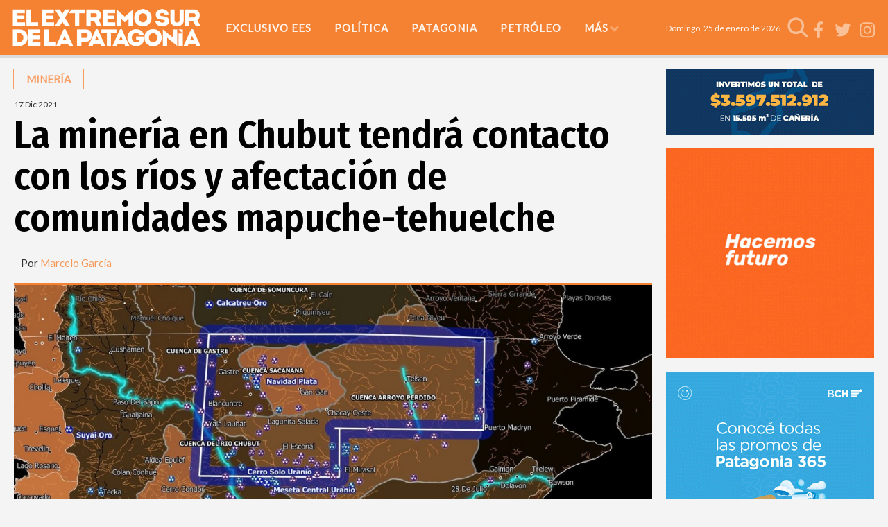

--- FILE ---
content_type: text/html; charset=ISO-8859-1
request_url: https://www.elextremosur.com/nota/34807-la-mineria-tendra-contacto-con-los-rios-y-afectacion-de-comunidades-originarias/
body_size: 95601
content:
 
<!DOCTYPE HTML> 
<html lang="es">
<head>
    <meta charset="ISO-8859-1"><link rel="icon" type="image/png" href="/files/image/3/3848/5c3f9bba802b3-favicon-32x32_32_32!.png?s=d6e52f51489a249e38f6b1617f03bc8d&d=1631707716" sizes="32x32"><link rel="icon" type="image/png" href="/files/image/3/3848/5c3f9bba802b3-favicon-16x16_16_16!.png?s=ea19e82dda45124f86857e555df61cbb&d=1631707792" sizes="16x16"><link rel="apple-touch-icon" href="/files/image/3/3848/5c3f9bba802b3-favicon-512x512_256_256!.png?s=50c8599ad05931f7b64d7c9cb027c48c&d=1547751808&15289v18"><meta name="apple-mobile-web-app-title" content="elextremosur"><meta name="apple-mobile-web-app-capable" content="yes"><meta name="apple-mobile-web-app-status-bar-style" content="black"><meta name="theme-color" content="#fa0000"><link rel="manifest" href="/files/site/manifest.json"><meta name="viewport" content="width=device-width, initial-scale=1.0"/><meta name="Generator" content="Víncolo CMS"><script>var vsm=vsm||{};vsm.cmd=vsm.cmd||[];</script><script defer src="/files/cachefiles/6437f0b7652820a250f6d5c1a06f8130.js?"></script><meta property="fb:app_id" content="2088110694819497" /><meta name="twitter:card" content="summary_large_image"><title>La minería en Chubut tendrá contacto con los ríos y afectación de comunidades mapuche-tehuelche - El Extremo Sur</title><meta property="og:title" content="La minería en Chubut tendrá contacto con los ríos y afectación de comunidades mapuche-tehuelche - El Extremo Sur"><meta name="author" content="Marcelo García"><link rel="canonical" href="https://www.elextremosur.com/nota/34807-la-mineria-en-chubut-tendra-contacto-con-los-rios-y-afectacion-de-comunidades-mapuche-tehuelche/"><meta property="og:url" content="https://www.elextremosur.com/nota/34807-la-mineria-en-chubut-tendra-contacto-con-los-rios-y-afectacion-de-comunidades-mapuche-tehuelche/"><meta property="og:image" content="https://www.elextremosur.com/files/image/21/21736/61bca91d88a73_600_315!.jpg?s=34d7a1a96b3a9248697d48f9d47bfeff&d=1752274050"><meta property="og:image:width" content="600"><meta property="og:image:height" content="315"><script type="application/ld+json">{"@context":"http://schema.org","@type":"NewsArticle","headline":"La miner\u00eda en Chubut tendr\u00e1 contacto con los r\u00edos y afectaci\u00f3n de comunidades mapuche-tehuelche","url":"https://www.elextremosur.com/nota/34807-la-mineria-en-chubut-tendra-contacto-con-los-rios-y-afectacion-de-comunidades-mapuche-tehuelche/","datePublished":"2021-12-17T12:07:29-03:00","dateModified":"2021-12-17T12:13:42-03:00","image":"https://www.elextremosur.com/files/image/21/21736/61bca91d88a73.jpg","author":{"@type":"Person","name":"Marcelo Garc\u00eda","url":"https://www.elextremosur.com/0/autor/index.vnc?id=marcelo-garcia","image":"https://www.elextremosur.com/files/image/21/21736/61bca91d88a73.jpg"},"articleSection":"Miner\u00eda","articleBody":"Art\u00edculo publicado originalmente el 13 de diciembre del 2020 en El Extremo Sur La semana pr\u00f3xima obtendr\u00eda dictamen en comisi\u00f3n el proyecto de zonificaci\u00f3n minera, habilitando su tratamiento en la Legislatura de Chubut. El proyecto involucra fuentes de agua relevantes para la Meseta, como el r\u00edo Chubut y la Cuenca del Sacanana. Otro punto de controversia es que 8 comunidades mapuche-tehuelche quedar\u00edan dentro de la zona de explotaci\u00f3n minera, n\u00famero que podr\u00eda llegar a 15. Si se habilitara la extracci\u00f3n de uranio en la zona de Paso Indios el potencial conflicto con los pueblos originarios se acentuar\u00eda. En su mayor\u00eda, la cuenca del r\u00edo Chubut no aparece afectada a priori. Sin embargo, en el l\u00edmite entre los departamentos de Gastre, Paso de Indios y Langui\u00f1eo, unos 15 emprendimientos mineros hacen contacto o se encuentran muy cerca del curso del r\u00edo Chubut. Un minucioso an\u00e1lisis hidrogr\u00e1fico, catastral y territorial de las comunidades conformadas por los pueblos originarios de la Meseta Central chubutense permite corroborar que el proyecto de conificaci\u00f3n minera en Chubut tiene impacto sobre dos principales fuentes de agua dulce existentes en la regi\u00f3n; y que que adem\u00e1s involucra a casi una decena de puntos de potencial conflicto en los que habitan pobladores mapuche-tehuelches. Cuando se observan en el mapa general de la provincia los departamentos de Gastre y Telsen, se verifica que muchos emprendimientos mineros (cuadros en rojo), manifestaciones de descubrimientos (cuadros en verde) y permisos de exploraci\u00f3n o cateos mineros (cuadros en azul) est\u00e1n dentro de la zona prevista por la zonificaci\u00f3n enviada a la Legislatura. En casi todos los casos abarca cursos de agua importantes o de menor cuant\u00eda en el enorme territorio donde se busca habilitar la explotaci\u00f3n minera; que comprende una superficie de 36.228 kil\u00f3metros cuadrados. Ese panorama se multiplica en el departamento de Gastre -16.335 kil\u00f3metros cuadrados de superficie- donde sobresalen el proyecto Navidad de la canadiense Pan American Silver y el de Mina \u00c1ngela de la brit\u00e1nica Patagonia Gold. Mientras tanto, en el departamento de Telsen (19.893 kil\u00f3metros cuadrados de superficie) se detectan significativamente menos desarrollos mineros declarados.               En toda esa geograf\u00eda el gobierno provincial pretende habilitar la miner\u00eda a cielo abierto y permitir\u00eda el uso de cianuro, salvo en lo especificado como Zona 1 en el proyecto de zonificaci\u00f3n; que comprende el curso de los r\u00edos involucrados.En los dos departamentos lindantes al sur, tanto en el de Paso de Indios como en el M\u00e1rtires -con una superficie de 22.300 y 15.445 kil\u00f3metros cuadrados respectivamente- se ampl\u00eda considerablemente la cantidad de emprendimientos a la espera de habilitaci\u00f3n. Eso porque el actual proyecto de zonificaci\u00f3n deja abierta la posibilidad de extender la habilitaci\u00f3n a estos territorios, especialmente en el l\u00edmite sur entre Gastre y Paso de Indios, donde se localizan los principales yacimientos de uranio apetecidos por las compa\u00f1\u00edas mineras. El impacto sobre el R\u00edo Chubut Uno de los argumentos centrales que esgrime el gobierno provincial junto al empresariado minero para respaldar la puesta en marcha de la zonificaci\u00f3n en la Meseta Central remarca que la misma \"no afecta\" a la cuenca h\u00eddrica del R\u00edo Chubut.       Es cierto que la mayor\u00eda del recorrido que tiene dicha cuenca -con naciente en la zona cordillerana y desembocadura en el Mar Argentino- no aparece afectada. No menos real es que en el v\u00e9rtice inferior -en la zona l\u00edmite entre en los departamentos de Gastre, Paso de Indios y Langui\u00f1eo- el R\u00edo Chubut es afectado de manera directa por la zonificaci\u00f3n, ya que un total de 15 emprendimientos mineros hacen contacto o se encuentran muy cercanos al curso de agua.La gran mayor\u00eda de esos descubrimientos o solicitudes de exploraci\u00f3n est\u00e1n concentradas entre las empresas Minera Sud Argentina SA. (con 4 emprendimientos); Minera Cielo Azul SA. (con 3); Minera Argentina S.A. de Pan American Silver (con 2) y Bah\u00eda Atl\u00e1ntica SA. con otros dos emprendimientos en la potencial zona de conflicto con el R\u00edo Chubut.Riesgos en la Cuenca Sacanana El segundo y uno de los m\u00e1s importantes puntos de conflicto est\u00e1 dado por la cercan\u00eda de los emprendimientos mineros en el norte de Gastre sobre la Cuenca del R\u00edo Sacanana. All\u00ed se ubica principalmente el mega proyecto Navidad y otros localizados en sus adyacencias.     Si bien el emprendimiento minero de plata y plomo que impulsa Pan American Silver no toca al r\u00edo en cuesti\u00f3n, su cercan\u00eda enciende las alertas sobre posibles eventos de contaminaci\u00f3n ambiental sobre el curso h\u00eddrico.El r\u00edo en cuesti\u00f3n forma parte de la denominada, seg\u00fan el catastro minero nacional, Cuenca de la Laguna Cari Laufquen Grande. Sobre ella se posan casi una decena de emprendimientos mineros que atraviesan el curso de agua dulce. All\u00ed se pueden identificar 9 manifestaciones de descubrimientos mineros, de las cuales 4 corresponden a Patagonia Exploraci\u00f3n SA.; 3 a Salamanca Oil &amp; Gas SA.; 1 a Leleque Exploraci\u00f3n SA.; y 1 a Petrominera Chubut SE.Comunidades originarias Otro de los aspectos controvertidos del proyecto de zonificaci\u00f3n minera est\u00e1 ligado a las comunidades y pueblos originarios cuyos territorios est\u00e1n ubicados dentro del \u00e1rea en la que se pretende habilitar la miner\u00eda a cielo abierto y con cianuro.Seg\u00fan los relevamientos del INAI (Instituto Nacional de Asuntos Ind\u00edgenas) se trata de un total de ocho comunidades de pueblos originarios cuyos territorios quedar\u00e1n comprendidos por la zonificaci\u00f3n. 5 est\u00e1n localizadas en el departamento de Gastre y otras 3 en el de Telsen. Tambi\u00e9n quedar\u00e1n en zona de riesgo -como producto de las posibles ampliaciones- otras 3 en el departamento lindero de Cushamen; por lo menos 2 en el de Paso de Indios y 2 m\u00e1s en el de Langui\u00f1eo. En los alrededores del proyecto Navidad de focaliza actualmente la mayor concentraci\u00f3n de comunidades mapuche-tehuelche, que ser\u00edan afectadas por el avance de las compa\u00f1\u00edas mineras.All\u00ed hay 5 comunidades circundantes a Navidad, identific\u00e1ndose a la de Chacay Oeste y Laguna Fr\u00eda; Yalalaubat - Blancuntre; Los Pino; Ngullupele Quichaura (Quichaura Oeste); y Mall\u00edn de los Cual.No solamente all\u00ed hay comunidades abor\u00edgenes localizadas, sino que hay otras localizadas al l\u00edmite sur de Gastre y en el sector norte de Paso de Indios. En esa zona donde se focaliza buena parte de los emprendimientos mineros de uranio y de extenderse la zonificaci\u00f3n se transformar\u00eda en una regi\u00f3n caliente para el surgimiento de conflictos crecientes con los pueblos originarios.Las comunidades abor\u00edgenes de Los Pichi\u00f1anes y Cerro C\u00f3ndor est\u00e1n ubicadas a escasos kil\u00f3metros de los dos principales yacimientos de uranio que tienen en su poder Ur Am\u00e9rica Ltd. y Comisi\u00f3n Nacional de Energ\u00eda At\u00f3mica (CNEA). Se trata de los yacimientos denominados Meseta Central y Cerro Solo. Desde la orilla sur de Gastre se ubican las comunidades de Lagunita Salada - Cerro Bayo - Gorro Frigio y la de El Escorial - \u00d1uque Mapu.Desde la orilla sur de Gastre se ubican las comunidades de Lagunita Salada - Cerro Bayo - Gorro Frigio y la de El Escorial - \u00d1uque Mapu.Toda la zona sur de Gastre y norte de Paso de Indios se encuentra cubierta de minas de uranio ya declaradas (cuadros rojos), numerosas manifestaciones de descubrimiento de minerales (cuadros verdes) y solicitudes de permisos de exploraci\u00f3n o cateos (cuadros azules).&nbsp;Los posibles da\u00f1os ambientales sobre r\u00edos y cuencas h\u00eddricas, sumados al impacto que provocar\u00eda la voladura de cerros y monta\u00f1as o la realizaci\u00f3n de enormes boquetes sobre la tierra, pueden producir efectos negativos sobre las comunidades de pueblos originarios y el natural desarrollo de la flora y la fauna.&nbsp;","publisher":{"@type":"Organization","name":"El Extremo Sur","url":"https://www.elextremosur.com","logo":{"@type":"ImageObject","url":"https://www.elextremosur.com/files/image/3/3853/5c7813c879f75.png"},"sameAs":["https://www.facebook.com/www.elextremosur.com","https://www.twitter.com/elextremosur","https://www.instagram.com/elextremosur"]},"mainEntityOfPage":"https://www.elextremosur.com/nota/34807-la-mineria-en-chubut-tendra-contacto-con-los-rios-y-afectacion-de-comunidades-mapuche-tehuelche/","speakable":{"@type":"SpeakableSpecification","xpath":["/html/head/title","/html/head/meta[@name='description']/@content"],"cssSelector":[".vsmcontent p"]}}</script><script data-type=vsmhit>vsm.cmd.push(function(){vsm.loadScript('/tools/hit.php?d=2fc3ac52ca2b504ab6e6248de3969b2e3;34807;29;3;82;8;;&a=30','vsmhit');})</script><style>*{-webkit-overflow-scrolling:touch;-webkit-tap-highlight-color:transparent;}html{box-sizing:border-box;}*,*:before,*:after{box-sizing:inherit;}html{font-size:10px;position:relative;height:100%;box-sizing:border-box;}body{margin:0;height:100%;box-sizing:border-box;}h1,h2,h3{font-weight:normal;padding:0;margin:0}.page{height:100%;box-sizing:border-box;}html.dropdown-modal{overflow:hidden;}a{text-decoration:none;transition:color ease-out 200ms,background-color ease-out 200ms,opacity ease-out 200ms,transform ease-out 200ms;}a:hover{opacity:1;}main a{color:var(--link-color);}main a:hover{color:var(--link-hover-color);}a{color:var(--link-color);}a:hover{color:var(--link-hover-color);}.main-article h1{font-size:250%;margin-top:0;}.main-article h1 img{max-width:100%;height:auto;}body{color:black;}path,rect{fill:black;}.bgdark{background-color:black;color:rgba(255,255,255,0.85);}.bgdark path,.bgdark rect{fill:white;}[disabled],.disabled{opacity:0.4;pointer-events:none !important;}.dimmed,.gray{opacity:0.5;}.square{}.rounded{}.circled{}.hidden-title{display:none;}a:hover{opacity:1;}.btn{user-select:none;white-space:nowrap;max-width:100%;overflow:hidden;text-overflow:ellipsis;vertical-align:middle;display:inline-block;border-radius:5px}.btn-glass{color:inherit;}.btn-glass:hover,.btn-glass.hover{color:inherit;background-color:rgba(0,0,0,0.03);}.btn-glass:active,.btn-glass.active{color:inherit;background-color:rgba(0,0,0,0.08);}.bgdark .btn-glass:hover,.bgdark .btn-glass.hover{color:white;background-color:rgba(255,255,255,0.3);}.bgdark .btn-glass:active,.bgdark .btn-glass.active{color:inherit;background-color:rgba(255,255,255,0.2);}.btn.selected{color:inherit;background-color:rgba(0,0,0,0.015);}.bgdark .btn.selected{background-color:rgba(255,255,255,0.2);color:white}.btn-primary{border:none;font-size:1rem;line-height:54px;padding:0 40px;background-color:var(--button-background-color);letter-spacing:1px;display:inline-block;color:rgba(255,255,255,.8) !important;text-transform:uppercase;}.btn-primary:hover{background-color:var(--button-hover-background-color);}.btn-primary:active{background-color:var(--button-active-background-color);}.btn-primary img{vertical-align:middle;height:26px;opacity:.8;}.btn-primary img+span{margin-left:6px;}.btn-solid{border-radius:5px;border:1px solid rgba(0,0,0,0.5);font-size:1rem;line-height:54px;padding:0 40px;letter-spacing:1px;display:inline-block;color:rgba(0,0,0,0.8) !important;text-transform:uppercase;}.btn-solid:hover{}.btn-solid:active{}.btn-solid img{vertical-align:middle;height:26px;opacity:.8;}.btn-solid img+span{margin-left:6px;}.btn-zoom:hover{transform:scale(1.02) perspective(1px);}.btn-zoom:active{transform:scale(1) perspective(1px);}.btn-press:active{transform:scale(.98) perspective(1px);}.btn-moveup:hover{transform:translateY(-2px);}.btn-moveup:active{transform:translateY(0px);}button.busy .busyicon,div.vplpreloader,div.busy{border-color:rgba(255,255,255,0.5);white-space:nowrap;overflow:hidden;border-style:solid;border-top-color:transparent;animation:vcpspinneranimation 850ms infinite linear;display:inline-block;pointer-events:none}@keyframes vcpspinneranimation{from{transform:rotate(0deg);}to{transform:rotate(360deg)}}div.vplpreloader,div.busy.size64{width:64px;height:64px;border-radius:36px;border-width:3px}button.busy .busyicon,div.busy.size32{width:32px;height:32px;border-radius:20px;border-width:4px}div.busy.size19{width:19px;height:19px;border-radius:18px;border-width:4px}div.busy.size16{width:16px;height:16px;border-radius:10px;border-width:1px}div.vplpreloader,div.busy.absolute{top:50%;left:50%;position:absolute}div.busy.absolute.size16{margin:-8px 0 0 -8px}button.busy .busyicon,div.busy.absolute.size32{margin:-16px 0 0 -16px}div.vplpreloader,div.busy.absolute.size64{margin:-32px 0 0 -32px}.search-wrapper div.busy{animation:none}.search-wrapper div.busy.absolute.size19{left:5px;top:3px;margin:0px}.search-wrapper div.busy{opacity:0;transition:opacity 0.2s;display:block !important}.search-wrapper div.button{opacity:1;transition:opacity 0.2s;display:block !important}.search-wrapper div.process .busy{opacity:1;transition:opacity 0.3s;;animation:vcpspinneranimation 850ms infinite linear}.search-wrapper div.process .button{opacity:0;transition:opacity 0.3s}.clear{clear:both;font-size:0;height:0}ul{margin:0;padding:0;list-style-type:none;}.vsmhidden{display:none !important;}main{padding-bottom:5em;box-sizing:border-box;margin-left:auto;margin-right:auto;}@media (max-height:800px){main{padding-bottom:3em;}}@media (max-height:600px){main{padding-bottom:1em;}}.layout-columns{display:flex;align-items:stretch;justify-content:space-between;}.layout-columns>*:first-child{}.layout-columns>*+*{margin-left:3em;}@media(max-width:1024px){.layout-columns{flex-flow:row wrap;justify-content:center;}.layout-columns>*+*{margin-left:0;margin-top:1em;}.layout-columns .layout-columns{flex-flow:row;justify-content:space-between;}.layout-columns .layout-columns>*+*{margin-left:3em;margin-top:0;}}@media(max-width:600px){.layout-columns .layout-columns{flex-flow:row wrap;justify-content:center;}.layout-columns .layout-columns>*+*{margin-left:0;margin-top:1em;}}input:focus,button:focus{outline:none;}input[type=text],textarea,select{max-width:100%;}input{height:44px;border-radius:6px;font-size:16px;}.dropdown-panel{box-shadow:0 0 5px rgba(0,0,0,.5);position:relative;background:inherit}.bgdark .dropdown-panel{background:rgba(0,0,0,0.8)}.dropdown-panel:empty{}a[vsm-ddp-close]{position:absolute;top:10px;right:10px;width:40px;height:40px;border-radius:50%;transition:opacity 250ms;}a[vsm-ddp-close]:after{position:absolute;left:0;top:0;width:100%;height:100%;line-height:40px;content:"\02A2F";color:white;font-size:40px;opacity:1;}a[vsm-ddp-close]:hover{opacity:0.3;}a[vsm-ddp-close]:active{opacity:0.25;}a[vsm-ddp-close]{background:black;opacity:0.2;}.piece,.piece>.item{position:relative;box-sizing:border-box;}.piece .item .image img{vertical-align:middle;}.piece .items .item.hidden{opacity:0.3}article.main-article{margin-bottom:2em;width:100%}article.main-article header{margin-bottom:2em;}div.asides{margin-top:6em;}div.asides aside.box{max-width:400px;min-width:270px;margin-left:auto;margin-right:auto;margin-bottom:2em;border-radius:5px;text-align:center;}aside.box h1{font-size:1.5rem;margin-top:0;}aside.box .illustration{margin-top:1em;}aside.box .btn{margin:0.5em 0.5em;}.box{border:1px solid #e0e0e0;padding:1.5em 1em;box-shadow:rgba(0,0,0,.03) 4px 4px;}.listsearch-wrapper,.sectiontitlesummary-wrapper{display:blockpadding:10px 20px;box-sizing:border-box;opacity:0.9}.sectiontitlesummary-wrapper .sectiontitle{font-size:400%;font-weight:bold;color:var(--link-hover-color)}.sectiontitlesummary-wrapper .sectionsummary{font-size:180%}body{background:#f4f4f4}:root{--button-background-color:#f58232;--button-hover-background-color:#F89E63;--border-radius:20%;--link-color:#333;--link-hover-color:#f58232;--link-active-color:#F89E63;--background-main-color:#f58232;--background-second-color:#dbdbdb;--summary-font:Lato;--title-font:'Fira Sans Condensed',sans-serif;--body-font:Lato;--page-width:1240px;--extended-page-width:1350px;}.page-width{width:calc(100% - 2em);max-width:var(--page-width);margin-left:auto;margin-right:auto;}.extended-width{width:calc(100% - 2em);max-width:var(--extended-page-width);margin-left:auto;margin-right:auto;}.full-width{width:calc(100% - 2em);max-width:none;margin-left:auto;margin-right:auto;}.bgdark{color:rgba(255,255,255,0.9)}body{font-family:var(--body-font)}main{padding:var(--margin-spacer) 0}.clear{clear:both;font-size:0;height:0}.separator{clear:both;font-size:0;height:var(--margin-spacer);position:relative;width:100%}.zone .separator{height:20px}:root{--margin-spacer:20px;}.z25{width:calc(25% - (var(--margin-spacer) / 2))}.z30{width:calc(30% - (var(--margin-spacer) / 2))}.z70{width:calc(70% - (var(--margin-spacer) / 2))}.z75{width:calc(75% - (var(--margin-spacer) / 2))}.z100{width:100%}.zfull{clear:both}.zleft{float:left;margin-right:var(--margin-spacer)}.zright{float:right}.block3A .section UL{background:#a9cce7}.block3A .global UL{background:#d9f3ff}.block-idx-1 .block2{display:flex;flex-direction:row;flex-flow:row wrap;align-items:flex-start}@media (max-width:1024px){:root{--margin-spacer:15px;}.z25{width:100%}.z75{width:100%;margin-bottom:var(--margin-spacer)}.zleft{margin-right:0}}@media (max-width:768px){.z30{width:calc(50% - (var(--margin-spacer) / 2))}.z70{width:calc(50% - (var(--margin-spacer) / 2))}}@media (max-width:480px){.z30{width:100%;margin-bottom:var(--margin-spacer)}.z70{width:100%;margin-bottom:var(--margin-spacer)}}path,rect{fill:#fff;}.section-title,.piecetitle{font-size:150%;line-height:1.5em;padding:0.2em 1.2em;margin-bottom:15px;display:inline-block;color:var(--link-active-color);padding-bottom:0.2em;text-transform:uppercase;background:transparent;box-shadow:0px 0px 0px 1px var(--button-hover-background-color);font-weight:bold}.piecetitle a{color:inherit}article .author{margin-bottom:20px}article .author .authorimage{display:inline-block;vertical-align:middle;}article .author .authorimage img{width:40px;height:40px}article .author .authorinfo{display:inline-block;vertical-align:middle;margin-left:10px;font-size:15px;opacity:0.8}article .author .authorinfo a{text-decoration:underline;color:var(--link-hover-color)}article .author .authorjobtitle{font-size:13px;color:#888}article.main-article .vsmcontent P strong,article.main-article .vsmcontent P span{font-size:inherit !important}.piece .folder{background-color:#333;display:inline-block;color:#fafafa;padding:5px;text-transform:uppercase;font-size:13px;position:absolute;bottom:0;left:0px;}.piece .nomedia .folder{position:relative;margin:0 0 10px 0}.piece .author-datetime{font-size:100%;text-align:right;}.piece .author{color:#919191;}.piece .author a{color:#ffffff}.piece .title{font-family:var(--title-font);font-weight:500;font-size:2em;line-height:1.2em;margin-bottom:0.5em;text-align:center;letter-spacing:0.1em}.piece .summary{font-family:var(--summary-font)}.piece .withwidget .media .image{position:relative}.piece .withwidget:hover .media .image:before,.piece .withwidget:hover .media .image:after{transform:translate(-50%,-50%) scale(1.4);}.sectiontitlesummary-wrapper .sectiontitle{text-transform:uppercase;font-family:var(--title-font);font-size:5em;padding:0.2em 0;letter-spacing:0.1em}.sectiontitlesummary-wrapper .sectionsummary{font-family:var(--summary-font)}form select,form textarea,form input,input[type=submit],button,a.button{border-radius:0}.input.vsmcheckbox input[type=checkbox],.input.vsmradio input[type=radio]{height:13px;margin:0 5px 0 0;vertical-align:top}.input.vsmcheckbox label,.input.vsmradio label{line-height:100%;vertical-align:top}.follow-us-list li{width:40px;height:40px;margin-right:5px;display:inline-block}.follow-us-list{line-height:40px}.follow-us-list li{width:30px;height:30px}.follow-us-list li .svg-icon{background:transparent}.follow-us-list li a:hover .svg-icon:before{background:transparent}.follow-us-list li .svg-icon:before{background:transparent}.follow-us-list li .svg-icon path{fill:rgba(255,255,255,0.5)}#page-header{min-height:60px;max-height:19vh;margin:0 auto;position:relative;box-sizing:border-box;transition:height 200ms;background:var(--background-main-color);}#page-header-container{height:inherit;position:relative}#page-header.bglight{background:transparent}#page-header-container{display:flex;align-items:center;}#page-header-container>*{position:relative;display:inline-block;vertical-align:middle;vertical-align:top;margin-right:1rem;white-space:nowrap}#page-header.block-vertical{max-height:initial}#page-header.block-vertical #page-header-container{display:block;align-items:center;}#page-header.block-vertical #page-header-container>*{position:relative;display:block;margin-right:0;white-space:normal}.page-header-collapsed #page-header{position:fixed;width:100%;top:0;z-index:10000}.page-header-collapsed #page-header .bgdark{background-color:#222;}.vincolo-topbar.page-header-collapsed #page-header{top:50px;}.page-header-collapsed #page-header{height:80px;}.page-header-collapsed body{padding-top:60px;}#page-header .logo-wrapper{position:relative;height:75%;overflow:hidden;top:50%;transform:translateY(-50%);}#page-header .main-menu-button{position:absolute;right:-8px;top:50%;transform:translateY(-50%);}.main-menu-button a{display:inline-block;padding:0;}.main-menu-button a:active .svg-icon{opacity:0.90;transition:transform 200ms}.main-menu-button .text{display:none;}.main-menu-button .svg-icon{width:46px;height:46px;background-color:transparent;}.main-menu-button .svg-icon:before{display:none;}#page-header .main-menu-button{display:none;}#page-header .main-menu-wrapper{overflow:hidden;position:relative;top:50%;transform:translateY(-50%);transition:transform linear .2ms;background:transparent;}@media (max-width:1023px){#page #page-header{height:60px;margin-bottom:0}#page-header .main-menu,#page-header .follow-us,#page-header #page-header-search-box{display:none;}#page-header .main-menu-button{display:block;}#page-header #page-header-container .logo-wrapper{height:100%;width:60px;background:transparent;}#main-menu-panel{background:rgba(0,0,0,0.9)}.piece.grid .piece.banner,.piece.grid .items .item{height:auto}}#page-header{height:80px;box-shadow:0px 4px 0px 0px rgba(0,0,0,0.1);transition:all .3s ease-out;}.page-header-collapsed #page-header .main-menu-button{display:none}#page-header-datetime{margin-left:auto;font-size:1.2em}@media (max-width:1023px){#page-header #page-header-container .logo-wrapper{width:260px}.page-header-collapsed #page-header .main-menu-button{display:block}#page-header #page-header-datetime{max-width:30%;white-space:normal;margin-right:50px}}.logo-wrapper{position:relative;margin:0;padding:0;}.logo-wrapper A.logo{color:inherit;}.logo-wrapper A.logo SPAN{display:inline-block;line-height:100%;font-size:2rem;max-width:100%;position:absolute;top:50%;transform:translateY(-50%);transition:opacity 500ms;}.logo-wrapper A.logo img{max-width:100%;max-height:100%;position:absolute;top:50%;left:50%;transform:translate(-50%,-50%);width:auto;height:auto}.logo-wrapper.empty-piece{min-width:50px;min-height:50px;}.logo-wrapper.empty-piece A.logo{width:100%;height:100%;display:inline-block;border:3px dotted transparent;border-color:inherit;opacity:.5;}.logo-wrapper.empty-piece A.logo span{text-align:center;width:100%;}A.logo .dark{opacity:0;visibility:hidden;transition:opacity 500ms;}A.logo .light{opacity:1;visibility:visible;transition:opacity 500ms;}.bgdark A.logo .light{opacity:0;visibility:hidden;transition:opacity 500ms;}.bgdark A.logo .dark{opacity:1;visibility:visible;transition:opacity 500ms;}#page-header .logo-wrapper{;top:0;transform:none;transition:height 200ms,width 200ms,background 200ms;width:278px;height:54px;margin:0 1.5rem 0 1.5rem}.search .message{line-height:2em;margin-bottom:1.5em;font-size:14px;font-family:'open_sans_condensedbold';text-transform:uppercase;color:#1D1D1B}.search .message .searchtext{color:#BED630;font-style:italic}.search .pager{text-align:center;font-size:140%;margin-top:2em;font-family:Lo;font-weight:normal}.search .pager .page,.search .pager .selected{width:auto;border:1px solid #770200;border-radius:2px;box-shadow:none;background:none;padding:5px 8px;display:inline-block;margin-right:5px}.search .pager .page:hover,.search .pager .prev:hover,.search .pager .next:hover{background:rgba(119,2,0,0.6);color:#fff}.search .pager .prev{margin-left:16px;padding:5px 8px}.search .pager .next{margin-right:2px;padding:5px 8px}.search .pager .selected{color:#fafafa;background-color:#770200}.listsearch-wrapper{background-color:rgba(0,0,0,0.05);width:100%;line-height:120%;padding:20px;box-sizing:border-box;margin-bottom:20px}.search-box{width:40px;height:40px;cursor:pointer;transition:all 200ms}.search-box form{margin:0;}.search-box input{position:relative;opacity:0;width:100%;padding-left:46px;padding-right:6px;transition:opacity 250ms,width 500ms;border:none;background-color:rgba(255,255,255,0.2);color:white;}.search-box:after{position:absolute;top:50%;transform:translateY(-50%);left:0;content:"";background-image:url(/0/buscar/search-box-icon.svg);background-repeat:no-repeat;width:40px;height:inherit;transition:transform 500ms;box-sizing:border-box;}.search-box input{height:inherit;border-radius:6px;font-size:16px;}.page-header-collapsed .search-box.focus,.search-box.focus{cursor:default;width:230px;margin-left:-190px;transition:all 500ms;height:40px}.search-box.focus input{opacity:1;padding-left:40px}.search-box.focus:after{transform:scale(.8) rotate(90deg) translateX(-60%);}.search-box.busy:after{left:6px;top:6px;width:70%;height:70%;border:4px solid white;border-top-color:rgba(255,255,255,0.95);border-right-color:rgba(255,255,255,0.9);border-bottom-color:rgba(255,255,255,0.35);border-radius:50%;background-image:none;animation:busyanimation 850ms infinite linear;}.page-header-collapsed .search-box:after{width:30px;height:30px}@keyframes busyanimation{0%{transform:rotate(0deg);}100%{transform:rotate(360deg);}}.page-header-collapsed #page-header.block-vertical #page-header-container>.search-box{display:none}#page-header-container>.search-box{margin-right:0}.search-box{width:30px;}.search-box:after{width:30px;height:30px}.search-box input{border-radius:0}.search-box:after{opacity:0.5}.search-box input{background-color:rgba(0,0,0,0.95)}@media (min-width:1023px){#page-header.block-vertical #page-header-container>.search-box{top:5px}}.svg-icon{overflow:hidden;position:relative;display:inline-block;transition:opacity 200ms;min-width:16px;min-height:16px;text-align:center;background-color:rgba(0,0,0,0.3);vertical-align:middle;}.svg-icon img,.svg-icon svg{position:relative;z-index:1;width:100%;height:100%;transition:opacity ease-out 200ms,filter ease-out 200ms;display:inline-block;vertical-align:middle;}.svg-icon:before{content:"";position:absolute;z-index:0;top:0;left:0;width:100%;height:100%;opacity:0;transition:opacity ease-out 200ms;}.svg-icon{fill:#ffffff}.svg-icon:before{background-color:#333;}.svg-icon.googleplus:before{background-color:#dc4e41;}.svg-icon.linkedin:before{background-color:#0077b5;}.svg-icon.pinterest:before{background-color:#bd081c;}.svg-icon.facebook:before{background-color:#495899;}.svg-icon.twitter:before{background-color:#6cadde;}.svg-icon.instagram:before{background:radial-gradient(circle at 30% 107%,#fdf497 0%,#fdf497 5%,#fd5949 45%,#d6249f 60%,#285AEB 90%);}.svg-icon.whatsapp:before{background-color:#25D366;}.svg-icon.rss:before{background-color:#f26522;}:not(:hover) .svg-icon.youtube svg .tube{fill:#fff;}:not(:hover) .svg-icon.youtube svg .play{fill:transparent;}.svg-icon.youtube{fill:green;}.svg-icon.youtube svg .play{fill:transparent;}.svg-icon.youtube:before{background-color:white;}a:hover .svg-icon:before{opacity:1;}a:hover .svg-icon img,a:hover .svg-icon svg{opacity:1 !important;}.share{}.share .title{}.share UL{margin:0;padding:0;list-style:none;white-space:nowrap;}.share LI{display:inline-block;margin:0;padding:0;margin-right:0.2em;}.share A{display:inline-block;position:relative;cursor:pointer;width:48px;height:48px;box-sizing:border-box;padding:5px;color:inherit;border-radius:5px;transition:background-color 250ms;}.share .svg-icon{width:38px;height:38px;line-height:38px;border-radius:50%;background-color:#b1b1b1;}.share .svg-icon:before{border-radius:50%;}.share img,.share svg{width:80%;height:80%;opacity:0.8;}.share .text{display:none;margin-left:0.4em;}.share .count{position:absolute;left:0;width:100%;top:-20px;text-align:center;color:#333;font-family:Arial,Helvetica,Sans-serif;font-size:11px;opacity:0;transform:translateY(5px);transition:opacity 200ms,transform 250ms;}.share A:hover .count{opacity:1;transform:translateY(0);display:none;}.share-list-panel{box-sizing:border-box;min-width:200px;position:absolute;overflow:auto;}.share-list-panel UL{padding:0.3em;}.share-list-panel UL LI{margin-right:0;display:block;line-height:44px;white-space:nowrap;}.share-list-panel UL A{width:100%;}.share-list-panel UL A:hover{background:rgba(0,0,0,0.05);}.share-list-panel UL .svg-icon{vertical-align:top;}.share-list-panel UL .text{display:inline-block;line-height:44px;vertical-align:top;}.share-email-panel{box-sizing:border-box;width:350px;height:421px;padding:20px;overflow:auto;}.share-email-panel .title{height:2.5em;line-height:2.5em;background-color:var(--background-main-color);font-size:160%;color:#fff;padding:0 1em;text-transform:uppercase;margin-bottom:1em}.share-email-panel .input{margin-bottom:1.5em}.share-email-panel .input.button{margin-bottom:0}.share-email-panel label{line-height:1em;display:block;font-size:160%;margin-bottom:0.2em}.share-email-panel input{width:100%}.share-email-panel textarea{width:100%;line-height:1.5em;resize:none;min-height:5em}.share-email-panel .input.button{text-align:right}.share-email-panel .input.grecaptcha>div{float:right}.share-email-panel .input.grecaptcha:after{content:"";display:block;clear:right}.share-email-panel .share-email-form.visible{visibility:visible;opacity:1;margin-left:0;transition:opacity 0.5s 0.5s}.share-email-panel .share-email-form.hidden{height:0;visibility:hidden;opacity:0;margin-left:-10000px;transition:opacity 0.3s,visibility 0s 0.3s,margin-left 0s 0.3s;}.share-email-panel .share-email-result.visible{position:absolute;text-align:center;font-size:1.5em;;visibility:visible;opacity:1;margin-left:0;transition:opacity 0.5s 0.5s;top:50%;left:0;right:0;transform:translateY(-50%);}.share-email-panel .share-email-result.hidden{height:0;visibility:hidden;opacity:0;filter:alpha(opacity=0);margin-left:-10000px;transition:opacity 0.3s,visibility 0s 0.3s,margin-left 0s 0.3s;}.share-email-panel a[vsm-ddp-close]{top:22px;right:22px}.share-email-panel div.vplpreloader{border-color:rgba(0,0,0,0.5);border-top-color:transparent;}.piece.news{font-size:1rem}.piece.news .item{position:relative;width:100%;background-color:#fff;box-shadow:0 0 20px rgba(0,0,0,0.2)}.piece.news .item .header-news-wrapper{margin:0 1.9em;padding:2.1em 0 1.1em 0;font-size:100%}.piece.news .item .header-news-wrapper .title{font-size:245%;line-height:120%;height:6em;overflow:hidden;margin:0.8em 0}.zfull .piece.news .item .header-news-wrapper .title{height:3.6em}.piece.news .item .media-wrapper{overflow:hidden;position:relative}.piece.news .item .media-wrapper .summary-box{position:absolute;top:0;bottom:0;left:0;right:0;overflow:hidden;height:100%;background-color:rgba(0,0,0,0.5);margin-top:-100%;transition:margin-top 0.4s}.piece.news .item:hover .media-wrapper .summary-box{transition:margin-top 0.6s;margin-top:0;z-index:1}.piece.news .item .media-wrapper .summary-box .summary-wrapper{position:absolute;top:0.61em;bottom:0.61em;left:1em;right:1em;overflow:hidden}.piece.news .item:hover .media-wrapper .summary-box .summary-wrapper{transitions:height 0.3s}.piece.news .item .media-wrapper .summary-box .summary-wrapper .summary{color:#fff;line-height:115%;position:absolute;overflow:hidden;height:100%;width:100%}.piece.news .item .media-wrapper .summary-box .summary-wrapper .summary.vsmonlineediting{display:block;background-color:#F9DBAE;height:100%;margin-top:0;color:#1D1D1B}.piece.news .item.withwidget .media .image{position:relative}.piece.news .item.withwidget .media .image a{display:block;z-index:10}.piece.news .item.withwidget .media-wrapper:after{transition:all 0.2s;content:"";position:absolute;display:block;top:50%;left:50%;pointer-events:none;width:0;height:0;border-style:solid;border-width:25px 0 25px 30px;border-color:transparent transparent transparent var(--link-hover-color);opacity:0.8;transform:translate(-50%,-50%)}.piece .item.withwidget:hover .media-wrapper:after{transform:scale(0.8) translate(-50%,-50%);transition:all 0.2s;z-index:2;left:90%;top:80%}.piece.news .info-wrapper .info-header{width:100%;vertical-align:top;position:relative;text-align:right;font-size:130%;height:2.07em;line-height:0.7em;margin-bottom:1.23em}.piece.news .kicker,.piece.news .folder{background-color:rgba(51,51,51,0.8);display:inline-block;color:rgba(255,255,255,0.8);text-align:center;padding:0 0.76em;height:2.08em;max-width:80%;line-height:2.08em;overflow:hidden;text-overflow:ellipsis;white-space:nowrap;text-transform:uppercase}.piece.news .folder a{color:inherit}.piece.news .folder a:hover{color:#fff}.piece.news .summary{font-size:150%}@media (max-width:600px){.zfull .piece.news .item .header-news-wrapper .title,.piece.news .item .header-news-wrapper .title{height:auto;margin:0.2em 0}.piece.news .info-wrapper .info-header{margin-bottom:0.5em}.piece.news .item .media .image img{width:100%;height:auto}}.piece.news .item{box-shadow:3px 4px 0px 1px rgba(0,0,0,0.04);border-radius:0px}.piece.news .media-wrapper{border-top:3px solid var(--background-main-color)}.piece.news .item .kicker{background:rgba(0,0,0,0.5);}.piece.news .item.withwidget .media-wrapper:after{border-left-color:white}.piece.news .kicker,.piece.news .folder{color:var(--link-color);border:1px solid rgba(51,51,51,0.55);background:transparent}.piece.news .folder:hover{background:var(--background-second-color);border-color:transparent}@media (min-width:600px) and (max-width:1024px){.z25 .piece.news article{display:flex}.z25 .piece.news article .header-news-wrapper{order:2}.z25 .piece.news article .header-news-wrapper{order:1}.z25 .piece.news .item .header-news-wrapper .title{height:auto}.z25 .piece.news .item .media-wrapper{overflow:initial;border-top:0;border-right:3px solid var(--background-main-color)}.z25 .piece.news .item{overflow:hidden}}.piece.highlighted .items .item{flex-wrap:nowrap;display:flex;box-shadow:none}.piece.highlighted .items .item .ts{padding:24px;background:var(--background-main-color)}.piece.highlighted .items .item .title{color:#fff;font-size:35px;line-height:1.1em;margin-bottom:14px;padding-bottom:0.2em}.piece.highlighted .items .item .title a{color:inherit}.piece.highlighted .items .item .summary{color:#fff;}@media (max-width:768px){.piece.highlightednoimage .items .item .title,.piece.highlighted .items .item .title{font-size:30px}.piece.highlightednoimage .summary{font-size:15px}.piece.highlighted .items .item .image img{width:100%;height:auto}.piece.highlighted .items .item{flex-direction:column}}@media (max-width:600px){.piece.highlighted .items .item{width:100%;display:block}}.piece.highlighted article.nomedia{padding-bottom:34px}.piece.highlighted article.nomedia .kicker{position:static}.piece.highlighted article.nomedia .title{padding-bottom:10px}.piece.highlighted .items .item .ts-wrapper{background:var(--background-second-color)}.piece.highlighted .items .item .ts-wrapper .ts{margin:24px;padding:0;background:none;max-height:312px;overflow:hidden}.piece.highlighted .items .item .title{color:rgba(0,0,0,0.8)}.piece.highlighted .items .item .summary{color:rgba(0,0,0,0.5)}.piece.highlighted .items .item .kicker,.piece.highlighted .items .item .folder{color:rgba(255,255,255,0.7);border:0}@media (max-width:600px){.piece.highlighted .items .item{display:flex;}}.main-menu{line-height:2.8em;overflow:hidden;min-width:65px}.main-menu ul{position:relative;padding:0;white-space:nowrap;list-style:none;}.main-menu>ul{background:inherit}.main-menu li{display:inline-block;white-space:nowrap;background:inherit}.main-menu li a{display:inline-block;padding:0 1em;cursor:pointer;vertical-align:top;box-sizing:border-box;color:inherit}.main-menu li span.text{display:inline-block;max-width:100%;overflow:hidden;vertical-align:top;text-overflow:ellipsis;}.main-menu a:active,.main-menu a.selected{}.main-menu .more-button>a{display:inline-block;position:relative;white-space:nowrap;}.main-menu .more-button>a>.text{}.main-menu .more-button>a>.text:after{display:inline-block;content:"\25BE";margin-left:0.3em;transform:scale(2,1);display:inline-block;}.main-menu .more-panel{display:absolute;max-height:500px;width:250px;overflow:auto;padding:4px;}.main-menu .more-list li{display:block;overflow:hidden;white-space:nowrap;text-overflow:ellipsis;width:100%;}.main-menu .more-list a{display:block;}.main-menu-panel{text-align:center;width:314px;height:600px;display:none;padding:2em;box-sizing:border-box;overflow:auto;}.main-menu-panel[vsm-ddp-pos="modal"]{padding-top:calc(40px + 2em);}.main-menu-panel .main-menu-wrapper{display:block;margin:0;}.main-menu-panel .main-menu{}.main-menu-panel .main-menu{width:100%;max-width:360px;margin-left:auto;margin-right:auto;}.main-menu-panel .main-menu ul{white-space:normal;line-height:50px;letter-spacing:0.5px;text-align:center;}.main-menu-panel .main-menu li{display:block;}.main-menu-panel .main-menu a{width:100%;}.main-menu-panel .follow-us{text-align:left;width:100%;max-width:500px;margin:20px auto;padding:10px 0}.main-menu-panel .follow-us ul{text-align:center;}.main-menu-panel .follow-us li{width:40px;height:40px;display:inline-block;box-sizing:border-box;margin:0 0.4em}.main-menu-panel .follow-us li a{display:inline-block;box-sizing:border-box;}.main-menu-panel .follow-us li .svg-icon:before{border-radius:5px;}.main-menu-panel .search-box{left:50%;position:relative;transform:translate(-50%,0)}.main-menu-panel .search-box.focus{margin-left:0;}@media (max-width:480px){.main-menu-panel .main-menu{max-height:57vh;overflow:auto}}header>.main-menu{display:none}.main-menu{position:relative;text-transform:uppercase;box-sizing:border-box;line-height:40px;font-size:15px;font-weight:bold;letter-spacing:1px;padding:0;}.page-header-collapsed header>nav.main-menu{display:none}.page-header-collapsed #main-menu-panel nav.main-menu{background:transparent;box-shadow:none}.main-menu-panel{background-color:#2d2d2d}.main-menu-panel:before{content:"";z-index:0;top:0;bottom:80%;left:0;right:0;position:absolute;background:linear-gradient(to bottom,rgba(33,33,33,1) 0%,rgba(33,33,33,0) 100%);;}.main-menu li a{margin:0 0.1em}.main-menu li.selected a,.main-menu li a:hover{background:#fff;color:var(--link-hover-color);}.main-menu .more-button>a:hover>.text:after{border-color:var(--link-hover-color)}.main-menu li.selected a{color:var(--link-active-color);}.main-menu .more-button>a>.text:after{content:"";display:inline-block;width:9px;height:9px;border:solid rgba(255,255,255,0.6);border-width:0 3px 3px 0;position:relative;top:-2px;transform:rotate(45deg);border-color:rgba(255,255,255,0.3);margin-right:4px;}</style><script>vsm.cmd.push(function(){vsm.loadCss('/files/cachefiles/ad3d710b5bdd314a68814b30f2f02839.css')})</script><meta name=robots content="index,follow"><meta name=cache-control content=Public><script defer src="/files/cachefiles/7aa962c1b9ecd3f66acb804d9ac52b7b.js?"></script><script>vsm.cmd.push(function(){vsm.loadCss('https://fonts.googleapis.com/css?family=Staatliches|Lato|Fira+Sans+Condensed:500,600|Krub:600|Merriweather:700|Oxygen:400,700|Roboto+Condensed:700')});</script><script async src="https://www.googletagmanager.com/gtag/js?id=UA-136333697-1"></script><script>window.dataLayer = window.dataLayer || [];function gtag(){dataLayer.push(arguments);}gtag('js', new Date());gtag('config', 'UA-136333697-1');window.onerror = function(msg, url, lineNo, columnNo, error){gtag('send', 'exception', {'exDescription': msg,'exFatal': false})};</script><script type="text/javascript">
    (function(c,l,a,r,i,t,y){
        c[a]=c[a]||function(){(c[a].q=c[a].q||[]).push(arguments)};
        t=l.createElement(r);t.async=1;t.src="https://www.clarity.ms/tag/"+i;
        y=l.getElementsByTagName(r)[0];y.parentNode.insertBefore(t,y);
    })(window, document, "clarity", "script", "j4z65bww27");
</script><meta property="og:type" content="article"><script defer src="/files/cachefiles/465eb951e952bf506f265a8ae0a812cc.js?"></script><link rel="amphtml" href="https://www.elextremosur.com/amp/34807-la-mineria-en-chubut-tendra-contacto-con-los-rios-y-afectacion-de-comunidades-mapuche-tehuelche/">    <script>grecaptcha=false;</script>
</head>
<body>
<div class="page" id=page><div id="main-menu-panel" class="main-menu-panel dropdown-panel bgdark"><div  vsmtype="piece" vsmid="" id="page-header-logo-stacked-wrapper" class="piece-wrapper logo-wrapper"><a id="page-header-logo-stacked" class=logo><img alt="El Extremo Sur" class="light dark" src="/files/image/3/3853/5c7813c879f75.png" width="432" height="86"></a></div><div id=main-menu-panel-menu></div><section class="follow-us"><ul class="follow-us-list"><li class="facebook"><a title="Seguinos en Facebook" target="_blank" rel="noopener" href="https://www.facebook.com/www.elextremosur"><span class="svg-icon facebook" vsmsvgicon="/0/lib/svg-icons/facebook-2.svg"></span></a></li><li class="twitter"><a title="Seguinos en Twitter" target="_blank" rel="noopener" href="https://www.twitter.com/ElExtremoSur"><span class="svg-icon twitter" vsmsvgicon="/0/lib/svg-icons/twitter.svg"></span></a></li><li class="instagram"><a title="Seguinos en Instagram" target="_blank" rel="noopener" href="https://www.instagram.com/elextremosur"><span class="svg-icon instagram" vsmsvgicon="/0/lib/svg-icons/instagram.svg"></span></a></li></ul></section><section id="page-header-stacked-search-box" aria-label="Buscar" class="search-box" onclick="this.querySelector('input[name=q]').focus();"><form action="/0//buscar/index.vnc" method="GET" onsubmit="site.searchBox.onSubmit(this);"><input aria-label="Buscar" name=q onfocus="site.searchBox.onFocus(this);" onblur="site.searchBox.onBlur(this);" type=text></form></section></div><header id=page-header class="bgdark " settings="{&quot;collapse-distance&quot;:1}"><div class="page-header-container" id=page-header-container><div  vsmtype="piece" vsmid="" id="page-header-logo-wrapper" class="piece-wrapper logo-wrapper"><a id="page-header-logo" class=logo href="/"><img alt="El Extremo Sur" class="light dark" src="/files/image/3/3853/5c7813c879f75.png" width="432" height="86"></a></div><a id="page-header-main-menu-button" class="main-menu-button" onclick="site.header.openMainMenu(this);"><span class="svg-icon menu" vsmsvgicon="/0/lib/svg-icons/menu.svg"></span><span class=text>Menú</span></a><nav class="piece vplmenu standard  main-menu"  id=main-menu><UL vsm-overflow=more class=" css"  data-vsmel="menu" data-onopen="" data-reload=1 data-submenu="css"><LI data-vsmel="mitem"  class="mitem"><a class="mitem" href="/seccion/exclusivo-ees/" ><span class="text">Exclusivo EES</span></a></LI><LI data-vsmel="mitem"  class="mitem"><a class="mitem" href="/seccion/politica/" ><span class="text">Política</span></a></LI><LI data-vsmel="mitem"  class="mitem"><a class="mitem" href="/seccion/patagonia/" ><span class="text">Patagonia</span></a></LI><LI data-vsmel="mitem"  class="mitem"><a class="mitem" href="/seccion/petroleo/" ><span class="text">Petróleo</span></a></LI><LI data-vsmel="mitem"  class="mitem"><a class="mitem" href="/seccion/20330-generos/" ><span class="text">Géneros</span></a></LI><LI data-vsmel="mitem"  class="mitem selected"><a class="mitem" href="/seccion/mineria/" ><span class="text">Minería</span></a></LI><LI data-vsmel="mitem"  class="mitem"><a class="mitem" href="/seccion/el-pais/" ><span class="text">El país</span></a></LI><LI data-vsmel="mitem"  class="mitem"><a class="mitem" href="/seccion/opinion/" ><span class="text">Opinión</span></a></LI><LI data-vsmel="mitem"  class="mitem"><a class="mitem" href="/seccion/pueblosoriginarios/" ><span class="text">Pueblos originarios</span></a></LI><LI data-vsmel="mitem"  class="mitem"><a class="mitem" href="/seccion/el-mundo/" ><span class="text">El mundo</span></a></LI><LI data-vsmel="mitem"  class="mitem"><a class="mitem" href="/seccion/ambiente/" ><span class="text">Ambiente</span></a></LI><LI data-vsmel="mitem"  class="mitem"><a class="mitem" href="/seccion/cultura/" ><span class="text">Cultura</span></a></LI><LI data-vsmel="mitem"  class="mitem"><a class="mitem" href="/seccion/tecnologia/" ><span class="text">Tecnología</span></a></LI><LI data-vsmel="mitem"  class="mitem"><a class="mitem" href="/seccion/sociedad/" ><span class="text">Sociedad</span></a></LI><LI data-vsmel="mitem"  class="mitem"><a class="mitem" href="/seccion/energia/" ><span class="text">Energía</span></a></LI><LI data-vsmel="mitem"  class="mitem"><a class="mitem" href="/seccion/produccion/" ><span class="text">Producción</span></a></LI><LI data-vsmel="mitem"  class="mitem"><a class="mitem" href="/seccion/economia/" ><span class="text">Economía</span></a></LI><LI data-vsmel="mitem"  class="mitem"><a class="mitem" href="/seccion/multimedia/" ><span class="text">Multimedia</span></a></LI><LI data-vsmel="mitem"  class="mitem"><a class="mitem" href="/seccion/imagenesdestacadas/" ><span class="text">La imagen del día</span></a></LI><LI data-vsmel="mitem"  class="mitem"><a class="mitem" href="/seccion/editorial/" ><span class="text">Editorial</span></a></LI><li vsm-more-button class="more-button vsmhidden"><a href="#menu-more-overflow"  onclick="vsm.dropdown.show(this.nextSibling,this,'bottom,top,modal', true, true);return false;"><span class=text>MÁS</span></a><div class="dropdown-panel more-panel  " style="display:none"><ul vsm-more-container class=more-list></ul></div></li></UL></nav><section id="page-header-datetime">Domingo, 25 de enero de 2026</section><section id="page-header-search-box" aria-label="Buscar" class="search-box" onclick="this.querySelector('input[name=q]').focus();"><form action="/0//buscar/index.vnc" method="GET" onsubmit="site.searchBox.onSubmit(this);"><input aria-label="Buscar" name=q onfocus="site.searchBox.onFocus(this);" onblur="site.searchBox.onBlur(this);" type=text></form></section><section id="header-follow-us" class="follow-us"><ul class="follow-us-list"><li class="facebook"><a title="Seguinos en Facebook" target="_blank" rel="noopener" href="https://www.facebook.com/www.elextremosur"><span class="svg-icon facebook" vsmsvgicon="/0/lib/svg-icons/facebook-2.svg"></span></a></li><li class="twitter"><a title="Seguinos en Twitter" target="_blank" rel="noopener" href="https://www.twitter.com/ElExtremoSur"><span class="svg-icon twitter" vsmsvgicon="/0/lib/svg-icons/twitter.svg"></span></a></li><li class="instagram"><a title="Seguinos en Instagram" target="_blank" rel="noopener" href="https://www.instagram.com/elextremosur"><span class="svg-icon instagram" vsmsvgicon="/0/lib/svg-icons/instagram.svg"></span></a></li></ul></section></div></header><div class="main-wrapper"><main class=page-width><div class="interior mineria"><div><div class="blockList"><div class="z75 zleft"><article class="main-article news-group"><div class=section-title>Minería</div><div><time pubdate="pubdate" datetime="2021-12-17T12:07:29">17 Dic 2021</time></div><h1 class=title>La minería en Chubut tendrá contacto con los ríos y afectación de comunidades mapuche-tehuelche</h2><div class=author><div class=authorinfo><div class=authortitle>Por <a   href="/0/autor/index.vnc?id=marcelo-garcia">Marcelo García</a></div></div></div><div class=media><div class=image><script>var vplfgo_galleryembed  = null;vsm.cmd.push(function(){;vsm.loadScript('/files/cachefiles/251b5c3298c97e6c8799055c102c19a9.js',function (){vsm.load.check('window.vplfgal',{arguments:['galleryembed',[{"i":"/files/image/21/21736/61bca91d88a73_1180_664!.jpg?s=c03d9712dd4754c0b0c6196bb7794143&d=1751993615","w":"1749","h":"928","id":"21736","t":"","s":"Mapa elaborado por la Cátedra Abierta de Estudios Urbanos y Territoriales (UNP - Sede Trelew)","mq":[{"mq":"(max-width:480px)","i":"/files/image/21/21736/61bca91d88a73-max-width480px_720_960!.jpg?s=8d70376a63be49e912785b31aec3ab5c&d=1752652893"}]}],2,'','',false,'',],variable:'vplfgo_galleryembed',callback:false})});});</script><div class="gallery" id=vplfgp_galleryembed><div class="image"><picture><source media="(max-width:480px)" srcset="[data-uri]" vsmsrc="/files/image/21/21736/61bca91d88a73-max-width480px_720_960!.jpg?s=8d70376a63be49e912785b31aec3ab5c&amp;d=1752652893" vsmidos=1><img src="[data-uri]"  width="1180" height="664"  id=vplfgi_galleryembed  alt="La minería en Chubut tendrá contacto con los ríos y afectación de comunidades mapuche-tehuelche" vsmsrc="/files/image/21/21736/61bca91d88a73_1180_664!.jpg?s=c03d9712dd4754c0b0c6196bb7794143&amp;d=1751993615" vsmidos=1></picture></div><div class="busy" style="display:none" id="vplfgb_galleryembed"><div></div></div><div class=cs><div class="caption" id="vplfgc_galleryembed" msk="%%v%%"></div><div class="source" id="vplfgs_galleryembed" msk="Fuente: %%v%%">Fuente: Mapa elaborado por la Cátedra Abierta de Estudios Urbanos y Territoriales (UNP - Sede Trelew)</div></div></div><div class="zoom"><a href="#galleryzoom" id=vplfgz_galleryzoom data-mcolor="#000" data-mopacity="80" data-index="" data-autosize="0" onclick="vplfgo_galleryzoom.zoom('#000',80,false,0);return false;"><span class=icon></span></a></div><script>var vplfgo_galleryzoom  = null;vsm.cmd.push(function(){;vsm.loadScript('/files/cachefiles/251b5c3298c97e6c8799055c102c19a9.js',function (){vsm.load.check('window.vplfgal',{arguments:['galleryzoom',[{"i":"/files/image/21/21736/61bca91d88a73.jpg","w":"1749","h":"928","id":"21736","t":""}],2,'','',false,'',],variable:'vplfgo_galleryzoom',callback:false})});});</script><div class="gallery gallery_popup" style="display:none" id=vplfgp_galleryzoom><div class="image image_popup" gallery-canvas=1><img src="/lib/1x1.gif" width=874.5 height=464 id=vplfgi_galleryzoom></div><div class="close gallery_popup_close"><a href="#" onclick="javascript:vpl.modal.close();return false"><span class=icon></span></a></div><div class="busy" style="display:none" id="vplfgb_galleryzoom"><div></div></div><div class=cs><div class="caption" id="vplfgc_galleryzoom" msk="%%v%%"></div></div></div></div></div><div class=article-toolbar><section class="share hidden"><ul vsm-overflow="more"><li class="facebook with-counter"><a rel=noopener type=facebook onclick="FB.ui({method:'share',display:'popup',href:'https://www.elextremosur.com/nota/34807-la-mineria-en-chubut-tendra-contacto-con-los-rios-y-afectacion-de-comunidades-mapuche-tehuelche/'},function(r){if (r && !r.error_code) vsm.ajaxCall('/tools/hit.php?d=2fc3ac52ca2b504ab6e6248de3969b2e3;34807;29;3;82;8;;&a=282');});return false;" title="Compartir en Facebook" data-param-app_id="2088110694819497"><span class="svg-icon facebook" vsmsvgicon="/0/lib/svg-icons/facebook.svg"></span><span class=text>Facebook</span><span class=count data-facebook-sharecount=1>1</span></a></li><script> window.fbAsyncInit = function() {FB.init({appId:"2088110694819497",autoLogAppEvents:true, xfbml: true,version: 'v3.2'});};(function(d, s, id){;var js, fjs = d.getElementsByTagName(s)[0];if (d.getElementById(id)) {return;};js = d.createElement(s); js.id = id;js.src = "https://connect.facebook.net/en_US/sdk.js";fjs.parentNode.insertBefore(js, fjs);}(document, 'script', 'facebook-jssdk'));</script><li class="whatsapp with-counter"><a rel=noopener type="whatsapp" href="whatsapp://send?text=https://www.elextremosur.com/nota/34807-la-mineria-en-chubut-tendra-contacto-con-los-rios-y-afectacion-de-comunidades-mapuche-tehuelche/" onclick="vsm.loadScript('/tools/hit.php?d=2fc3ac52ca2b504ab6e6248de3969b2e3;34807;29;3;82;8;;&a=286','vsmhit');return true;" title="Compartir por WhatsApp"><span class="svg-icon whatsapp" vsmsvgicon="/0/lib/svg-icons/whatsapp.svg"></span><span class=text>WhatsApp</span><span class=count data-whatsapp-sharecount=1>10</span></a></li><li class="email with-counter"><a data-text="mail" type="email" data-contentID="34807" title="Compartir por mail" onclick="vpl.email.show(this, '/portal/ajax/vplemail.vnc?type=form&ot=3&oid=34807&pieceProperties=[base64]$', 'bottom,top,modal')"><span class="svg-icon email" vsmsvgicon="/0/lib/svg-icons/email-1.svg"></span><span class=text>e-Mail</span><span class=count>1</span></a></li><li class="twitter with-counter"><a rel=noopener type="twitter" href="https://twitter.com/intent/tweet?text=La+miner%C3%ADa+en+Chubut+tendr%C3%A1+contacto+con+los+r%C3%ADos+y+afectaci%C3%B3n+de+comunidades+mapuche-tehuelche&url=https://www.elextremosur.com/nota/34807-la-mineria-en-chubut-tendra-contacto-con-los-rios-y-afectacion-de-comunidades-mapuche-tehuelche/&lang=es" target="_blank" data-text="tweet" data-contentID=34807 title="Tuitear"><span class="svg-icon twitter" vsmsvgicon="/0/lib/svg-icons/twitter.svg"></span><span class=text>Twitter</span><span class=count>0</span></a></li><script>vsm.cmd.push(function(){vsm.loadScript('https://platform.twitter.com/widgets.js',function(){twttr.ready(function(twttr){twttr.events.bind('tweet',function(event){var id=event.target.getAttribute('data-contentID');vsm.ajaxCall('/tools/hit.php?d=2fc3ac52ca2b504ab6e6248de3969b2e3;34807;29;3;82;8;;&a=283');});});})})</script><li class="linkedIn with-counter"><a rel=noopener type="linkedin" href="https://www.linkedin.com/shareArticle?mini=true&url=https://www.elextremosur.com/nota/34807-la-mineria-en-chubut-tendra-contacto-con-los-rios-y-afectacion-de-comunidades-mapuche-tehuelche/&title=La+miner%C3%ADa+en+Chubut+tendr%C3%A1+contacto+con+los+r%C3%ADos+y+afectaci%C3%B3n+de+comunidades+mapuche-tehuelche&source=El+Extremo+Sur" onclick="javascript:window.open(this.href,'', 'menubar=no,toolbar=no,resizable=yes,scrollbars=yes,height=600,width=600');vsm.loadScript('/tools/hit.php?d=2fc3ac52ca2b504ab6e6248de3969b2e3;34807;29;3;82;8;;&a=285','vsmhit');return false;" target=_blank data-text="linkedin" data-contentID=34807 title="Compartir en LinkedIn"><span class="svg-icon linkedin" vsmsvgicon="/0/lib/svg-icons/linkedin.svg"></span><span class=text>LinkedIn</span><span class=count>0</span></a></li><li vsm-more-button class="more-button vsmhidden"><a onclick="vsm.dropdown.show(this.nextSibling, this, 'bottom,top,modal', true, true)"><span class="svg-icon plus" vsmsvgicon="/0/lib/svg-icons/plus.svg"></span><span class=text>Más</span></a><div class="dropdown-panel share-list-panel" style="display:none"><ul vsm-more-container class="more-list"></ul></div></li></ul></section></div><div class="content vsmcontent" id=vsmcontent><article class="main-article"></article><p><b><i>Artículo publicado originalmente el 13 de diciembre del 2020 en El Extremo Sur</i></b><br></p><p><span lang="ES-MX"><b><i> </i></b></span></p><p><span lang="ES-AR">La semana próxima obtendría dictamen en comisión el proyecto de zonificación minera, habilitando su tratamiento en la Legislatura de Chubut. El proyecto involucra fuentes de agua relevantes para la Meseta, como el río Chubut y la Cuenca del Sacanana. Otro punto de controversia es que 8 comunidades mapuche-tehuelche quedarían dentro de la zona de explotación minera, número que podría llegar a 15. Si se habilitara la extracción de uranio en la zona de Paso Indios el potencial conflicto con los pueblos originarios se acentuaría. En su mayoría, la cuenca del río Chubut no aparece afectada a priori. Sin embargo, en el límite entre los departamentos de Gastre, Paso de Indios y Languiñeo, unos 15 emprendimientos mineros hacen contacto o se encuentran muy cerca del curso del río Chubut.</span></p><p><span lang="ES-AR"> </span></p><p><span lang="ES-AR">Un minucioso análisis hidrográfico, catastral y territorial de las comunidades conformadas por los pueblos originarios de la Meseta Central chubutense permite corroborar que el proyecto de conificación minera en Chubut tiene impacto sobre dos principales fuentes de agua dulce existentes en la región; y que que además involucra a casi una decena de puntos de potencial conflicto en los que habitan pobladores mapuche-tehuelches.</span></p><p><span lang="ES-AR"> </span></p><p><span lang="ES-AR">Cuando se observan en el mapa general de la provincia los departamentos de Gastre y Telsen, se verifica que muchos emprendimientos mineros (cuadros en rojo), manifestaciones de descubrimientos (cuadros en verde) y permisos de exploración o cateos mineros (cuadros en azul) están dentro de la zona prevista por la zonificación enviada a la Legislatura.</span></p><p><span lang="ES-AR"> </span></p><p><span lang="ES-AR">En casi todos los casos abarca cursos de agua importantes o de menor cuantía en el enorme territorio donde se busca habilitar la explotación minera; que comprende una superficie de 36.228 kilómetros cuadrados.</span></p><p><span lang="ES-AR"> </span></p><p><span lang="ES-AR">Ese panorama se multiplica en el departamento de Gastre -16.335 kilómetros cuadrados de superficie- donde sobresalen el proyecto Navidad de la canadiense Pan American Silver y el de Mina Ángela de la británica Patagonia Gold. Mientras tanto, en el departamento de Telsen (19.893 kilómetros cuadrados de superficie) se detectan significativamente menos desarrollos mineros declarados.</span></p><p><span lang="ES-AR"> </span></p><p>              </p><p><span lang="ES-AR">En toda esa geografía el gobierno provincial pretende habilitar la minería a cielo abierto y permitiría el uso de cianuro, salvo en lo especificado como Zona 1 en el proyecto de zonificación; que comprende el curso de los ríos involucrados.</span></p><p></p><figure class="vsmimage" contenteditable="false"><img data-vsmid="21725" data-owidth="715" data-oheight="755" src="[data-uri]" vsmidos=1 vsmsrc="/files/image/21/21725/61bca7d95429e.jpg" width="715" height="755"></figure><p><span lang="ES-AR">En los dos departamentos lindantes al sur, tanto en el de Paso de Indios como en el Mártires -con una superficie de 22.300 y 15.445 kilómetros cuadrados respectivamente- se amplía considerablemente la cantidad de emprendimientos a la espera de habilitación. Eso porque el actual proyecto de zonificación deja abierta la posibilidad de extender la habilitación a estos territorios, especialmente en el límite sur entre Gastre y Paso de Indios, donde se localizan los principales yacimientos de uranio apetecidos por las compañías mineras.</span></p><p><span lang="ES-AR"> </span></p><h3 class="background-main-color-box" style="">El impacto sobre el Río Chubut</h3><p><span lang="ES-AR"> </span></p><p><span lang="ES-AR">Uno de los argumentos centrales que esgrime el gobierno provincial junto al empresariado minero para respaldar la puesta en marcha de la zonificación en la Meseta Central remarca que la misma "no afecta" a la cuenca hídrica del Río Chubut.</span></p><p><span lang="ES-AR"> </span></p><p>      </p><p><span lang="ES-AR">Es cierto que la mayoría del recorrido que tiene dicha cuenca -con naciente en la zona cordillerana y desembocadura en el Mar Argentino- no aparece afectada. No menos real es que en el vértice inferior -en la zona límite entre en los departamentos de Gastre, Paso de Indios y Languiñeo- el Río Chubut es afectado de manera directa por la zonificación, ya que un total de 15 emprendimientos mineros hacen contacto o se encuentran muy cercanos al curso de agua.</span></p><p></p><figure class="vsmimage" contenteditable="false"><img data-vsmid="21726" data-owidth="715" data-oheight="365" src="[data-uri]" vsmidos=1 vsmsrc="/files/image/21/21726/61bca819588e9.jpg" width="715" height="365"></figure><figure class="vsmimage" contenteditable="false"><img data-vsmid="21727" data-owidth="715" data-oheight="755" src="[data-uri]" vsmidos=1 vsmsrc="/files/image/21/21727/61bca8265c386.jpg" width="715" height="755"></figure><figure class="vsmimage" contenteditable="false"><img data-vsmid="21728" data-owidth="715" data-oheight="746" src="[data-uri]" vsmidos=1 vsmsrc="/files/image/21/21728/61bca8305e2c7.jpg" width="715" height="746"></figure><figure class="vsmimage" contenteditable="false"><img data-vsmid="21729" data-owidth="715" data-oheight="746" src="[data-uri]" vsmidos=1 vsmsrc="/files/image/21/21729/61bca83e4b5fc.jpg" width="715" height="746"></figure><p>La gran mayoría de esos descubrimientos o solicitudes de exploración están concentradas entre las empresas Minera Sud Argentina SA. (con 4 emprendimientos); Minera Cielo Azul SA. (con 3); Minera Argentina S.A. de Pan American Silver (con 2) y Bahía Atlántica SA. con otros dos emprendimientos en la potencial zona de conflicto con el Río Chubut.</p><figure class="vsmimage" contenteditable="false"><img data-vsmid="21730" data-owidth="715" data-oheight="160" src="[data-uri]" vsmidos=1 vsmsrc="/files/image/21/21730/61bca85117206.jpg" width="715" height="160"></figure><h3 class="background-main-color-box" style="">Riesgos en la Cuenca Sacanana</h3><p><span lang="ES-MX"> </span></p><p><span lang="ES-MX">El segundo y uno de los más importantes puntos de conflicto está dado por la cercanía de los emprendimientos mineros en el norte de Gastre sobre la Cuenca del Río Sacanana. Allí se ubica principalmente el mega proyecto Navidad y otros localizados en sus adyacencias.</span></p><p><span lang="ES-MX"> </span></p><p>    </p><p><span lang="ES-MX">Si bien el emprendimiento minero de plata y plomo que impulsa Pan American Silver no toca al río en cuestión, su cercanía enciende las alertas sobre posibles eventos de contaminación ambiental sobre el curso hídrico.</span></p><p></p><figure class="vsmimage" contenteditable="false"><img data-vsmid="21731" data-owidth="715" data-oheight="746" src="[data-uri]" vsmidos=1 vsmsrc="/files/image/21/21731/61bca883aefbb.jpg" width="715" height="746"></figure><p>El río en cuestión forma parte de la denominada, según el catastro minero nacional, Cuenca de la Laguna Cari Laufquen Grande. Sobre ella se posan casi una decena de emprendimientos mineros que atraviesan el curso de agua dulce. </p><p>Allí se pueden identificar 9 manifestaciones de descubrimientos mineros, de las cuales 4 corresponden a Patagonia Exploración SA.; 3 a Salamanca Oil &amp; Gas SA.; 1 a Leleque Exploración SA.; y 1 a Petrominera Chubut SE.</p><figure class="vsmimage" contenteditable="false"><img data-vsmid="21732" data-owidth="715" data-oheight="130" src="[data-uri]" vsmidos=1 vsmsrc="/files/image/21/21732/61bca89990b58.jpg" width="715" height="130"></figure><h3 class="background-main-color-box" style="">Comunidades originarias</h3><p> </p><p>Otro de los aspectos controvertidos del proyecto de zonificación minera está ligado a las comunidades y pueblos originarios cuyos territorios están ubicados dentro del área en la que se pretende habilitar la minería a cielo abierto y con cianuro.</p><p>Según los relevamientos del INAI (Instituto Nacional de Asuntos Indígenas) se trata de un total de ocho comunidades de pueblos originarios cuyos territorios quedarán comprendidos por la zonificación. 5 están localizadas en el departamento de Gastre y otras 3 en el de Telsen. También quedarán en zona de riesgo -como producto de las posibles ampliaciones- otras 3 en el departamento lindero de Cushamen; por lo menos 2 en el de Paso de Indios y 2 más en el de Languiñeo.</p><p> </p><figure class="vsmimage" contenteditable="false"><img data-vsmid="21733" data-owidth="715" data-oheight="601" src="[data-uri]" vsmidos=1 vsmsrc="/files/image/21/21733/61bca8b77f9ec.jpg" width="715" height="601"></figure><p>En los alrededores del proyecto Navidad de focaliza actualmente la mayor concentración de comunidades mapuche-tehuelche, que serían afectadas por el avance de las compañías mineras.</p><p>Allí hay 5 comunidades circundantes a Navidad, identificándose a la de Chacay Oeste y Laguna Fría; Yalalaubat - Blancuntre; Los Pino; Ngullupele Quichaura (Quichaura Oeste); y Mallín de los Cual.</p><figure class="vsmimage" contenteditable="false"><img data-vsmid="21734" data-owidth="715" data-oheight="91" src="[data-uri]" vsmidos=1 vsmsrc="/files/image/21/21734/61bca8ca1c02d.jpg" width="715" height="91"></figure><p>No solamente allí hay comunidades aborígenes localizadas, sino que hay otras localizadas al límite sur de Gastre y en el sector norte de Paso de Indios. En esa zona donde se focaliza buena parte de los emprendimientos mineros de uranio y de extenderse la zonificación se transformaría en una región caliente para el surgimiento de conflictos crecientes con los pueblos originarios.<br></p><p>Las comunidades aborígenes de Los Pichiñanes y Cerro Cóndor están ubicadas a escasos kilómetros de los dos principales yacimientos de uranio que tienen en su poder Ur América Ltd. y Comisión Nacional de Energía Atómica (CNEA). Se trata de los yacimientos denominados Meseta Central y Cerro Solo. Desde la orilla sur de Gastre se ubican las comunidades de Lagunita Salada - Cerro Bayo - Gorro Frigio y la de El Escorial - Ñuque Mapu.<br></p><p>Desde la orilla sur de Gastre se ubican las comunidades de Lagunita Salada - Cerro Bayo - Gorro Frigio y la de El Escorial - Ñuque Mapu.</p><p>Toda la zona sur de Gastre y norte de Paso de Indios se encuentra cubierta de minas de uranio ya declaradas (cuadros rojos), numerosas manifestaciones de descubrimiento de minerales (cuadros verdes) y solicitudes de permisos de exploración o cateos (cuadros azules).</p><figure class="vsmimage" contenteditable="false"><img data-vsmid="21735" data-owidth="715" data-oheight="365" src="[data-uri]" vsmidos=1 vsmsrc="/files/image/21/21735/61bca8df08f77.jpg" width="715" height="365"></figure><p>&nbsp;Los posibles daños ambientales sobre ríos y cuencas hídricas, sumados al impacto que provocaría la voladura de cerros y montañas o la realización de enormes boquetes sobre la tierra, pueden producir efectos negativos sobre las comunidades de pueblos originarios y el natural desarrollo de la flora y la fauna.&nbsp;</p></div></article></div><div class="z25 zright"><div class="zone global"><div class="piece banner standard"><div class="items"><div class="item"><div class=image><a target="_blank" href="/tools/redirect.php?url=https%3A%2F%2Fwww.comodoro.gov.ar%2F&rt=3&ri=46801&rs=ceec6bd3574d7a40cbb541c0eb61efd2"><picture><source media="(max-width:766px)" srcset="[data-uri]" vsmsrc="/files/image/44/44934/68f2686ea0860-max-width766px_720_!.gif?s=f0b59df71ff9e65f67ac84cbf95664ac&amp;d=1760717520" vsmidos=1><img src="[data-uri]"  width="302" height="94" vsmw=100  border=0 alt="" id="imgv59150v1" vsmsrc="/files/image/44/44934/68f2686ea0860_302_!.gif?s=e94c75a02f5e35c1e617e4c490ea9c66&amp;d=1760716954" vsmidos=1></picture></a></div></div><div class="separator"></div><div class="item"><div class=image><a target="_blank" href="/tools/redirect.php?url=https%3A%2F%2Fprensachubut.com%2F&rt=3&ri=50202&rs=c423d2b937472fb1b76db3dc3f94e145"><picture><source media="(max-width:766px)" srcset="[data-uri]" vsmsrc="/files/image/37/37477/6668649d4a2e7-max-width766px_720_!.gif?s=1afc4d099a21824e253742700431e0cd&amp;d=1751880220" vsmidos=1><img src="[data-uri]"  width="302" height="302" vsmw=100  border=0 alt="" id="imgv59150v2" vsmsrc="/files/image/37/37477/6668649d4a2e7_302_!.gif?s=bad7c9cd7ad43a4d1a6d651a94022e69&amp;d=1751877847" vsmidos=1></picture></a></div></div><div class="separator"></div><div class="item"><div class=image><a target="_blank" href="/tools/redirect.php?url=https%3A%2F%2Fwww.bancochubut.com.ar%2F&rt=3&ri=45517&rs=11aec8524151c99991df6abb43f19072"><picture><source media="(max-width:766px)" srcset="[data-uri]" vsmsrc="/files/image/33/33220/6514a8a6dce31-max-width766px_720_!.gif?s=16d0ab421572285012ec4fe370dbeeca&amp;d=1751880220" vsmidos=1><img src="[data-uri]"  width="302" height="302" vsmw=100  border=0 alt="" id="imgv59150v3" vsmsrc="/files/image/33/33220/6514a8a6dce31_302_!.gif?s=01af68ee2aca11945d657585280222b4&amp;d=1751877847" vsmidos=1></picture></a></div></div><div class="separator"></div><div class="item"><div class=image><a target="_blank" href="/tools/redirect.php?url=https%3A%2F%2Fdrive.google.com%2Fdrive%2Ffolders%2F12KiB1kRaqXhYUvIX7EkqelpU3w8I_Hl3%3Fusp%3Dsharing&rt=3&ri=21445&rs=3598069d484b003264c9a9762d20618d"><picture><source media="(max-width:766px)" srcset="[data-uri]" vsmsrc="/files/image/6/6590/5d78f5712a424-max-width766px_720_!.png?s=cc708f40c48f52631c2150589ffe2931&amp;d=1751880221" vsmidos=1><img src="[data-uri]"  width="302" height="302" vsmw=100  border=0 alt="" id="imgv59150v4" vsmsrc="/files/image/6/6590/5d78f5712a424_302_!.png?s=15d37fb24d5ca90b1b04d2bbda7dd88e&amp;d=1751872009" vsmidos=1></picture></a></div></div><div class="separator"></div><div class="item"><div class=image><a target="_blank" href="/tools/redirect.php?url=https%3A%2F%2Fwww.facebook.com%2FMusters-Vinoteca-546462388770085%2F&rt=3&ri=23752&rs=9b182dd6248198a63708644092b19b2d"><picture><source media="(max-width:766px)" srcset="[data-uri]" vsmsrc="/files/image/9/9717/5e8d1c89000a2-max-width766px_720_!.jpg?s=6fa6216fd239818f239c17479d04ae37&amp;d=1751880220" vsmidos=1><img src="[data-uri]"  width="302" height="426" vsmw=100  border=0 alt="" id="imgv59150v5" vsmsrc="/files/image/9/9717/5e8d1c89000a2_302_!.jpg?s=ae8e24513c1b4b8ce0abedc0d1190f0c&amp;d=1751872998" vsmidos=1></picture></a></div></div><div class="separator"></div><div class="item"><div class=image><a target="_blank" href="/tools/redirect.php?url=https%3A%2F%2Fwww.lucania-palazzo.com%2F&rt=3&ri=46557&rs=d6a745d6bd66ed41e5101095097efc3a"><picture><source media="(max-width:766px)" srcset="[data-uri]" vsmsrc="/files/image/34/34311/656f55176c568-max-width766px_720_!.jpg?s=0803e37e94c5e3532306396408eb2b60&amp;d=1751880220" vsmidos=1><img src="[data-uri]"  width="302" height="377" vsmw=100  border=0 alt="" id="imgv59150v6" vsmsrc="/files/image/34/34311/656f55176c568_302_!.jpg?s=c88479b9bbc390d3af1630616547dd2a&amp;d=1751877883" vsmidos=1></picture></a></div></div></div></div></div></div><div style="clear:both;float:none;font-size:0px;height:0px;margin:0px;padding:0px;border:0px"></div></div></div><div class=separator></div><div class="z75"><div class="zone zone-pre-comments"><div class="piece banner standard"><div class="items"><div class="item"><div class=image><a target="_blank" href="/tools/redirect.php?url=https%3A%2F%2Fturismo.buenosaires.gob.ar%2Fes&rt=3&ri=42755&rs=c99351da8d841e718f659da66a26ea66"><picture><source media="(max-width:766px)" srcset="[data-uri]" vsmsrc="/files/image/30/30320/642458aac8e8b-max-width766px_720_!.png?s=0a9bb7d22612c41d709d1ca5496fa6d0&amp;d=1751900053" vsmidos=1><img src="[data-uri]"  width="728" height="90"  border=0 alt="" id="imgv59150v7" vsmsrc="/files/image/30/30320/642458aac8e8b.png" vsmidos=1></picture></a></div></div></div></div></div><div class=separator></div><div class=comments><div class="fb-comments" data-href="https://www.elextremosur.com/nota/34807-la-mineria-en-chubut-tendra-contacto-con-los-rios-y-afectacion-de-comunidades-mapuche-tehuelche/" data-numposts="5" data-colorscheme="light" width=100%></div></div></div><div class="piece relacionados news image"><div class="piecetitle white">Más de Minería</div><div class="piece grid standard news image"><div class="items" id=section-items-listv59150v8  data-type=items><article class="item news locked news-group" data-type=item><div class=header-news-wrapper><div class=info-wrapper><div class=info-header><span class="folderlink folder"><a   href="/seccion/mineria/">Minería</a></span></div></div><h2 class="title"><a   href="/nota/56748-toda-la-sociedad-deberia-estar-preocupada-sobre-la-modificacion-en-la-ley-de-glaciares/">"Toda la sociedad debería estar preocupada sobre la modificación en la Ley de Glaciares"</a></h2></div><div class=media-wrapper><div class="media"><div class="image"><img src="[data-uri]"  width="400" height="225"  border=0  alt="&quot;Toda la sociedad deber&iacute;a estar preocupada sobre la modificaci&oacute;n en la Ley de Glaciares&quot;"  id="imgv59150v9" vsmsrc="/files/image/45/45947/695cf822f24f9_400_225!.jpg?s=09b50b2160bb1914e5166a882fa1c9f9&amp;d=1767709074" vsmidos=1></div></div></div></article><div class="separator" data-type=separator></div><article class="item news locked news-group" data-type=item><div class=header-news-wrapper><div class=info-wrapper><div class=info-header><span class="folderlink folder"><a   href="/seccion/mineria/">Minería</a></span></div></div><h2 class="title"><a   href="/nota/56731-los-tres-vinculos-claves-del-proyecto-de-tierras-raras-que-quiere-instalarse-en-chile/">Los tres vínculos claves del proyecto de tierras raras que quiere instalarse en Chile</a></h2></div><div class=media-wrapper><div class="media"><div class="image"><img src="[data-uri]"  width="400" height="225"  border=0  alt="Los tres v&iacute;nculos claves del proyecto de tierras raras que quiere instalarse en Chile"  id="imgv59150v10" vsmsrc="/files/image/45/45932/695bb0acd6f7e_400_225!.jpg?s=ebf8f680cd4f77f82fadf7750f1356e6&amp;d=1767622963" vsmidos=1></div></div></div></article><div class="separator" data-type=separator></div><article class="item news locked news-group" data-type=item><div class=header-news-wrapper><div class=info-wrapper><div class=info-header><span class="folderlink folder"><a   href="/seccion/mineria/">Minería</a></span></div></div><h2 class="title"><a   href="/nota/56639-santa-cruz-el-po-presento-proyecto-de-ley-para-subir-las-regalias-mineras-al-15/">Santa Cruz: El PO presentó proyecto de ley para subir las regalías mineras al 15%</a></h2></div><div class=media-wrapper><div class="media"><div class="image"><img src="[data-uri]"  width="400" height="225"  border=0  alt="Santa Cruz: El PO present&oacute; proyecto de ley para subir las regal&iacute;as mineras al 15%"  id="imgv59150v11" vsmsrc="/files/image/45/45826/694e788620d70_400_225!.jpg?s=37340dd590edba2d238614f8e370b2ed&amp;d=1766755312" vsmidos=1></div></div></div></article><div class="separator" data-type=separator></div></div><div class=moreitems data-type=button data-url="/0//seccion/list/ajax.vnc?id=82&page=1&itemsPerPage=3&pieceProperties=[base64]$$"><button  class="button" id=section-button-listv59150v8 onclick="return site.list.items('listv59150v8')" type=button><div class=text>Ver más</div><div class="busyicon small"></div></button></div></div></div></div></main></div><footer id=page-footer class="bgdark"><div id=page-footer-container class="page-width"><section class="logo-info column"><div  vsmtype="piece" vsmid="" id="page-footer-logo-wrapper" class="piece-wrapper logo-wrapper"><a id="page-footer-logo" class=logo href="/"><img alt="El Extremo Sur" class="light dark" src="/files/image/0/59/5c365309cc6c4.png" width="432" height="87"></a></div></section><section class="column"><nav class="piece vplmenu standard  footer-menu"  id=footer-menu><h3 class="piecetitle">Acerca</h3><script>vsm.cmd.push(function(){vsm.load('menu',{callback:function(){vsm.menu.init();},css:false,url:'/files/cachefiles/9d7f075f27fece7c5fd64cdca3a35b9c.js'})});</script><UL class=" js"  data-vsmel="menu" data-onopen="" data-reload=1 data-submenu="click"><LI data-vsmel="mitem"  class="mitem"><a class="mitem" href="/institucional/contacto/" ><span class="text">Contacto</span></a></LI><LI data-vsmel="mitem"  class="mitem"><a class="mitem" href="/institucional/quienes-somos/" ><span class="text">Quienes somos</span></a></LI></UL></nav></section><section id="footer-follow-us" class="column"><h3>Redes sociales</h3><section id="icon-list horizontal-list" class="follow-us"><ul class="follow-us-list"><li class="facebook"><a title="Seguinos en Facebook" target="_blank" rel="noopener" href="https://www.facebook.com/www.elextremosur"><span class="svg-icon facebook" vsmsvgicon="/0/lib/svg-icons/facebook-2.svg"></span></a></li><li class="twitter"><a title="Seguinos en Twitter" target="_blank" rel="noopener" href="https://www.twitter.com/ElExtremoSur"><span class="svg-icon twitter" vsmsvgicon="/0/lib/svg-icons/twitter.svg"></span></a></li><li class="instagram"><a title="Seguinos en Instagram" target="_blank" rel="noopener" href="https://www.instagram.com/elextremosur"><span class="svg-icon instagram" vsmsvgicon="/0/lib/svg-icons/instagram.svg"></span></a></li></ul></section></section><section class="legal"><ul class="text-list horizontal-list"><li><a href="/institucional/terminos-y-condiciones/">Términos y condiciones</a></li><li><a href="/institucional/privacidad/">Privacidad</a></li></ul></section><section id="site-credits" class="site-credits"><ul><li class="vincolo"><span class=text>powered by</span><a href="http://www.vincolo.com/vincolo-cms/?elextremosur" title="Diseñado, desarrollado y alojado por Víncolo" target=_blank rel="noopener"><svg id="vincolo-logo" style="width:78px;height:15px;" viewBox="0 0 998 193" xmlns="http://www.w3.org/2000/svg"><g class=vincolo-iso><path d="M 0.815 53.963 C 0.815 33.121 17.788 16.226 38.728 16.226 C 59.666 16.226 76.64 33.121 76.64 53.963 C 76.64 74.804 59.666 91.699 38.728 91.699 C 17.788 91.699 0.815 74.804 0.815 53.963 Z" fill="#ef9304"></path><path d="M 110.582 90.621 C 110.582 69.779 127.556 52.884 148.495 52.884 C 169.433 52.884 186.407 69.779 186.407 90.621 C 186.407 111.462 169.433 128.357 148.495 128.357 C 127.556 128.357 110.582 111.462 110.582 90.621 Z" fill="#0083ae"></path><path d="M 39.811 154.593 C 39.811 133.752 56.785 116.857 77.724 116.857 C 98.663 116.857 115.637 133.752 115.637 154.593 C 115.637 175.435 98.663 192.33 77.724 192.33 C 56.785 192.33 39.811 175.435 39.811 154.593 Z" fill="#8a9caa"></path></g><g class=vincolo-text><path opacity="0.0784" d="M 1.815 53.963 C 1.815 55.823 1.949 57.652 2.21 59.44 C 7.449 62.162 13.408 63.699 19.728 63.699 C 40.666 63.699 57.64 46.804 57.64 25.963 C 57.64 24.103 57.506 22.273 57.245 20.485 C 52.006 17.763 46.047 16.226 39.728 16.226 C 18.788 16.226 1.815 33.121 1.815 53.963 Z" fill="#ffffff"></path><path opacity="0.0784" d="M 40.815 154.963 C 40.815 156.823 40.949 158.652 41.21 160.44 C 46.449 163.162 52.408 164.699 58.728 164.699 C 79.666 164.699 96.64 147.804 96.64 126.963 C 96.64 125.103 96.506 123.273 96.245 121.485 C 91.006 118.763 85.047 117.226 78.728 117.226 C 57.789 117.226 40.815 134.121 40.815 154.963 Z" fill="#ffffff"></path><path opacity="0.0784" d="M 110.815 90.963 C 110.815 92.823 110.949 94.652 111.21 96.44 C 116.449 99.162 122.408 100.699 128.728 100.699 C 149.666 100.699 166.64 83.804 166.64 62.963 C 166.64 61.103 166.506 59.273 166.245 57.485 C 161.006 54.763 155.047 53.226 148.727 53.226 C 127.788 53.226 110.815 70.121 110.815 90.963 Z" fill="#ffffff"></path><path d="M 294.2969 180.0938 C 295.5781 184.2188 297.8438 187.3906 301.0781 189.6406 C 304.3125 191.875 307.9063 193 311.8438 193 C 315.5625 193 319.0313 192 322.2188 190 C 325.4063 188 327.7344 185.2188 329.2031 181.625 L 372 69 L 348.0469 69 L 312.3438 163.0156 L 276.4531 69 L 252 69 L 294.2969 180.0938 L 294.2969 180.0938 Z" fill="#333333"></path><path d="M 416 69 L 394 69 L 394 190 L 416 190 L 416 69 L 416 69 ZM 415.2813 55 L 447.8438 18.4063 L 419.9688 18.4063 L 397.4219 55 L 415.2813 55 L 415.2813 55 Z" fill="#333333"></path><path d="M 473 190 L 473 116.4219 C 473 108.3594 475.8906 101.4219 481.7031 95.5938 C 487.5 89.7813 494.5938 86.8594 503 86.8594 C 511.7656 87.1094 518.9531 90.3438 524.5781 96.5313 C 530.1875 102.7188 533 110.0313 533 118.4688 L 533 190 L 555 190 L 555 118.1875 C 555 106.125 552.0938 96.1719 546.2969 88.3125 C 540.5 80.4531 533.5625 74.7656 525.4688 71.2656 C 517.375 67.7656 509.8906 66 503 66 C 493.2813 66.2969 484.3438 68.7031 476.1875 73.2031 C 468.0156 77.7188 461.6094 83.7656 456.9688 91.3594 C 452.3125 98.9531 450 107.2188 450 116.1563 L 450 190 L 473 190 L 473 190 Z" fill="#333333"></path><path d="M 583.8281 156.7969 C 588.375 165.8125 595.2188 173.4375 604.375 179.6719 C 613.5313 185.9063 624.5781 189.3438 637.5469 190 L 659.9063 190 L 659.9063 169.1406 L 641.6719 169.1406 C 633.0313 169.1406 625.625 167.1563 619.4375 163.1563 C 613.25 159.1719 608.6406 154.1719 605.5781 148.1719 C 602.5156 142.1719 601 136.2813 601 130.5 C 601 121.2813 603.1719 113.5938 607.5313 107.4531 C 611.8906 101.3125 617.1875 96.8438 623.4063 94.0469 C 629.625 91.2656 635.375 89.8594 640.625 89.8594 L 659.9063 89.8594 L 659.9063 69 L 637.5469 69 C 618.8281 70.0625 604.2031 76.3906 593.6719 87.9531 C 583.1406 99.5313 577.5781 113.5469 577 130 C 577 138.8594 579.2656 147.7969 583.8281 156.7969 L 583.8281 156.7969 Z" fill="#333333"></path><path d="M 671.4688 128.375 C 671.4063 128.5938 671.25 128.7969 671 128.9844 C 671.2031 137.6406 672.875 145.7813 676.0313 153.4063 C 679.1719 161.0313 683.75 167.8594 689.7813 173.875 C 695.8125 179.8906 702.9844 184.5781 711.3281 187.9531 C 719.6719 191.3125 728.9531 193 739.1875 193 C 751.5781 192.5313 762.3438 189.0156 771.4688 182.3906 C 780.5938 175.7813 787.4531 167.5938 792.0781 157.8125 C 796.6875 148.0313 799 138.2656 799 128.5 C 799 115.5625 795.8438 104.3906 789.5625 94.9688 C 783.2813 85.5469 775.2188 78.4219 765.3906 73.5781 C 755.5625 68.7344 745.3438 66.2188 734.7188 66 C 724.4688 66 714.4844 68.6875 704.7344 74.0313 C 694.9844 79.3906 687.0469 86.7969 680.9531 96.2656 C 674.8594 105.7344 671.7188 116.2813 671.5625 127.9375 C 671.5625 128.0313 671.5313 128.1719 671.4688 128.375 L 671.4688 128.375 ZM 699.6406 108.4688 C 702.5313 102.3438 706.9688 97.2656 712.9375 93.2031 C 718.9063 89.1406 726.3125 87.0313 735.1563 86.8594 C 746.4688 86.8594 755.8125 90.4844 763.1875 97.7188 C 770.5625 104.9531 774.5 114.5156 775 126.4219 C 775 137.2188 773.2969 146.0313 769.9219 152.8594 C 766.5313 159.7031 761.9219 164.625 756.0938 167.625 C 750.2656 170.6406 743.6094 172.1406 736.1406 172.1406 C 721.6719 172.1406 711.2031 167.6875 704.7188 158.75 C 698.2344 149.8281 695 139.3906 695 127.4375 C 695.2031 120.9063 696.75 114.5938 699.6406 108.4688 L 699.6406 108.4688 Z" fill="#333333"></path><path d="M 824 190 L 846 190 L 846 13 L 824 13 L 824 190 L 824 190 Z" fill="#333333"></path><path d="M 870.4688 128.375 C 870.4063 128.5938 870.25 128.7969 870 128.9844 C 870.2031 137.6406 871.875 145.7813 875.0313 153.4063 C 878.1719 161.0313 882.75 167.8594 888.7813 173.875 C 894.8125 179.8906 901.9844 184.5781 910.3281 187.9531 C 918.6719 191.3125 927.9531 193 938.1875 193 C 950.5781 192.5313 961.3438 189.0156 970.4688 182.3906 C 979.5938 175.7813 986.4531 167.5938 991.0781 157.8125 C 995.6875 148.0313 998 138.2656 998 128.5 C 998 115.5625 994.8438 104.3906 988.5625 94.9688 C 982.2813 85.5469 974.2188 78.4219 964.3906 73.5781 C 954.5625 68.7344 944.3438 66.2188 933.7188 66 C 923.4688 66 913.4844 68.6875 903.7344 74.0313 C 893.9844 79.3906 886.0469 86.7969 879.9531 96.2656 C 873.8594 105.7344 870.7188 116.2813 870.5625 127.9375 C 870.5625 128.0313 870.5313 128.1719 870.4688 128.375 L 870.4688 128.375 ZM 898.6406 108.4688 C 901.5313 102.3438 905.9688 97.2656 911.9375 93.2031 C 917.9063 89.1406 925.3125 87.0313 934.1563 86.8594 C 945.4688 86.8594 954.8125 90.4844 962.1875 97.7188 C 969.5625 104.9531 973.5 114.5156 974 126.4219 C 974 137.2188 972.2969 146.0313 968.9219 152.8594 C 965.5313 159.7031 960.9219 164.625 955.0938 167.625 C 949.2656 170.6406 942.6094 172.1406 935.1406 172.1406 C 920.6719 172.1406 910.2031 167.6875 903.7188 158.75 C 897.2344 149.8281 894 139.3906 894 127.4375 C 894.2031 120.9063 895.75 114.5938 898.6406 108.4688 L 898.6406 108.4688 Z" fill="#333333"></path></g></svg></a></li></ul></section></div></footer></div><script>vsm.cmd.push(function(){vsm.image.webpTest();})</script><script>vsm.image=vsm.image||{};vsm.image.idos= true;</script></body>
</html>


--- FILE ---
content_type: image/svg+xml
request_url: https://www.elextremosur.com/0/lib/svg-icons/plus.svg
body_size: 326
content:
<?xml version="1.0" standalone="no"?>
<!DOCTYPE svg PUBLIC "-//W3C//DTD SVG 1.1//EN" "http://www.w3.org/Graphics/SVG/1.1/DTD/svg11.dtd">
<svg class="icon-plus" viewBox="0 0 512 512" version="1.1" xmlns="http://www.w3.org/2000/svg" xmlns:xlink="http://www.w3.org/1999/xlink" xml:space="preserve" x="0px" y="0px" width="512px" height="512px">
	<path d="M 360.5 256 L 150.5 256.5469 " stroke="#ffffff" stroke-width="49" fill="none"/>
	<path d="M 256.5469 360.5 L 256 150.5 " stroke="#ffffff" stroke-width="49" fill="none"/>
</svg>

--- FILE ---
content_type: image/svg+xml
request_url: https://www.elextremosur.com/0/buscar/search-box-icon.svg
body_size: 454
content:
<?xml version="1.0" standalone="no"?>
<!-- Generator: Adobe Fireworks 10, Export SVG Extension by Aaron Beall (http://fireworks.abeall.com) . Version: 0.6.1  -->
<!DOCTYPE svg PUBLIC "-//W3C//DTD SVG 1.1//EN" "http://www.w3.org/Graphics/SVG/1.1/DTD/svg11.dtd">
<svg viewBox="0 0 44 44" version="1.1"
	xmlns="http://www.w3.org/2000/svg" xmlns:xlink="http://www.w3.org/1999/xlink" xml:space="preserve"
	shape-rendering="geometricPrecision">	<path id="Ellipse" d="M 3 18 C 3 9.7156 9.7156 3 18 3 C 26.2844 3 33 9.7156 33 18 C 33 26.2844 26.2844 33 18 33 C 9.7156 33 3 26.2844 3 18 Z" stroke="#f9f9f9" stroke-width="5" fill="none"/>
	<path id="Line" d="M 28.636 27.929 L 42.071 41.364 " stroke="#f9f9f9" stroke-width="5" fill="none"/>
</svg>